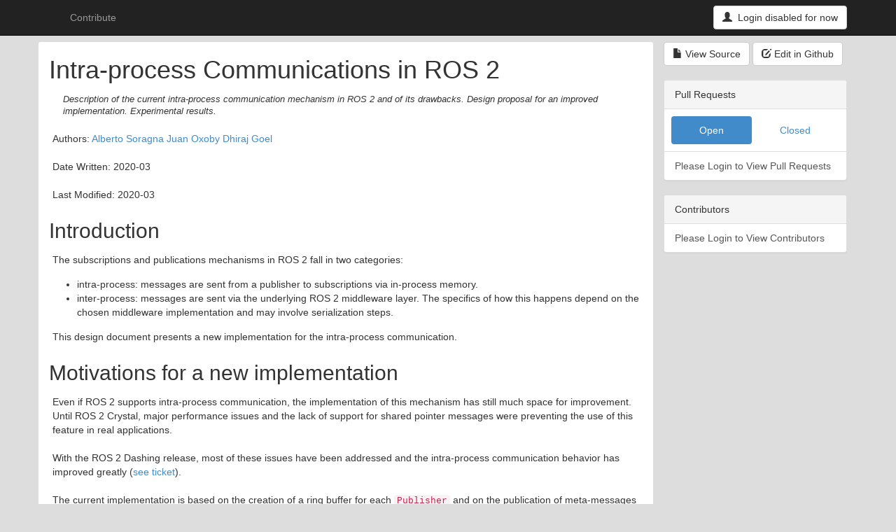

--- FILE ---
content_type: text/html; charset=utf-8
request_url: https://design.ros2.org/articles/intraprocess_communications.html
body_size: 14191
content:
<!DOCTYPE html>
<html lang="en">
  <head>
    <meta charset="utf-8">
    <meta http-equiv="X-UA-Compatible" content="IE=edge">
    <meta name="viewport" content="width=device-width, initial-scale=1.0">
    <meta name="description" content="Distilled design documents related to the ROS 2 effort">

    <title>Intra-process Communications in ROS 2</title>

    <link rel="icon" type="image/png" href="/favicon.png" />

    <link href="/css/bootstrap.css" rel="stylesheet">
    <link href="/css/ros2-design.css" rel="stylesheet">

    <!-- HTML5 shim and Respond.js IE8 support of HTML5 elements and media queries -->
    <!--[if lt IE 9]>
      <script src="https://oss.maxcdn.com/libs/html5shiv/3.7.0/html5shiv.js"></script>
      <script src="https://oss.maxcdn.com/libs/respond.js/1.3.0/respond.min.js"></script>
    <![endif]-->
    <!-- Google Analytics -->
    <script>
    (function(i,s,o,g,r,a,m){i['GoogleAnalyticsObject']=r;i[r]=i[r]||function(){
    (i[r].q=i[r].q||[]).push(arguments)},i[r].l=1*new Date();a=s.createElement(o),
    m=s.getElementsByTagName(o)[0];a.async=1;a.src=g;m.parentNode.insertBefore(a,m)
    })(window,document,'script','//www.google-analytics.com/analytics.js','ga');

    ga('create', 'UA-17821189-13', 'auto');
    ga('send', 'pageview');

    </script>
  </head>

  <body>

  <p style="display: none;" class="github_file">articles/intraprocess_communication.md</p>

    <div class="navbar navbar-inverse navbar-fixed-top" role="navigation">
      <div class="container">
        <div class="navbar-header">
          <button type="button" class="navbar-toggle" data-toggle="collapse" data-target=".navbar-collapse">
            <span class="sr-only">Toggle navigation</span>
            <span class="icon-bar"></span>
            <span class="icon-bar"></span>
            <span class="icon-bar"></span>
          </button>
          <a class="navbar-brand" href="/"></a>
        </div>
        <div class="collapse navbar-collapse">
          <ul class="nav navbar-nav">
            <li>
              <a href="/contribute.html">Contribute</a>
            </li>
          </ul>
          <ul class="nav navbar-nav navbar-right">
            <!-- Login is disabled until login mechanism is updated since GitHub deprecated the access_token method: -->
            <!--   https://developer.github.com/changes/2019-11-05-deprecated-passwords-and-authorizations-api/#authenticating-using-query-parameters -->
            <!--
            <a href="https://github.com/login/oauth/authorize?client_id=efa6dd8eae9106381720&amp;scope=read:org"
               class="login-btn btn btn-default navbar-btn">
              <span class="glyphicon glyphicon-user"></span> &nbsp;Login with Github
            </a>
            -->
            <a href="" class="login-btn btn btn-default navbar-btn">
              <span class="glyphicon glyphicon-user"></span> &nbsp;Login disabled for now
            </a>
          </ul>
        </div><!--/.nav-collapse -->
      </div>
    </div>

    <div class="container">


<div class="row">
  <div class="content-container col-md-9">
    
<h1 id="intra-process-communications-in-ros-2">Intra-process Communications in ROS 2</h1>

<div class="abstract">
  <p>Description of the current intra-process communication mechanism in ROS 2 and of its drawbacks. Design proposal for an improved implementation. Experimental results.</p>
</div>

<p>Authors: <a href="https://github.com/alsora">Alberto Soragna</a> <a href="https://github.com/joxoby">Juan Oxoby</a> <a href="https://github.com/dgoel">Dhiraj Goel</a></p>

<p>Date Written: 2020-03</p>

<p>Last Modified: 2020-03</p>

<h2 id="introduction">Introduction</h2>

<p>The subscriptions and publications mechanisms in ROS 2 fall in two categories:</p>

<ul>
  <li>intra-process: messages are sent from a publisher to subscriptions via in-process memory.</li>
  <li>inter-process: messages are sent via the underlying ROS 2 middleware layer.
The specifics of how this happens depend on the chosen middleware implementation and may involve serialization steps.</li>
</ul>

<p>This design document presents a new implementation for the intra-process communication.</p>

<h2 id="motivations-for-a-new-implementation">Motivations for a new implementation</h2>

<p>Even if ROS 2 supports intra-process communication, the implementation of this mechanism has still much space for improvement.
Until ROS 2 Crystal, major performance issues and the lack of support for shared pointer messages were preventing the use of this feature in real applications.</p>

<p>With the ROS 2 Dashing release, most of these issues have been addressed and the intra-process communication behavior has improved greatly (<a href="https://github.com/ros2/ros2/issues/649">see ticket</a>).</p>

<p>The current implementation is based on the creation of a ring buffer for each <code class="language-plaintext highlighter-rouge">Publisher</code> and on the publication of meta-messages through the middleware layer.
When a <code class="language-plaintext highlighter-rouge">Publisher</code> has to publish intra-process, it will pass the message to the <code class="language-plaintext highlighter-rouge">IntraProcessManager</code>.
Here the message will be stored in the ring buffer associated with the <code class="language-plaintext highlighter-rouge">Publisher</code>.
In order to extract a message from the <code class="language-plaintext highlighter-rouge">IntraProcessManager</code> two pieces of information are needed: the id of the <code class="language-plaintext highlighter-rouge">Publisher</code> (in order to select the correct ring buffer) and the position of the message within its ring buffer.
A meta-message with this information is created and sent through the ROS 2 middleware to all the <code class="language-plaintext highlighter-rouge">Subscription</code>s, which can then retrieve the original message from the <code class="language-plaintext highlighter-rouge">IntraProcessManager</code>.</p>

<p><img src="/img/intraprocess_communication/old_ipc.png" alt="Current IPC Block Diagram" /></p>

<p>Several shortcomings of the current implementation are listed below.</p>

<h3 id="incomplete-quality-of-service-support">Incomplete Quality of Service support</h3>

<p>The current implementation can’t be used when the QoS durability value is set to <code class="language-plaintext highlighter-rouge">Transient Local</code>.</p>

<p>The current implementation does not enforce the depth of the QoS history in a correct way.
The reason is that there is a single ring buffer per <code class="language-plaintext highlighter-rouge">Publisher</code> and its size is equal to the depth of the <code class="language-plaintext highlighter-rouge">Publisher</code>’s history.
A <code class="language-plaintext highlighter-rouge">Publisher</code> stores a message in the ring buffer and then it sends a meta-message to allow a <code class="language-plaintext highlighter-rouge">Subscription</code> to retrieve it.
The <code class="language-plaintext highlighter-rouge">Subscription</code> correctly stores meta-messages up to the number indicated by its depth of the history, but, depending on the frequency at which messages are published and callbacks are triggered, it may happen that a meta-message processed from the <code class="language-plaintext highlighter-rouge">Subscription</code> does not correspond anymore to a valid message in the ring buffer, because it has been already overwritten.
This results in the loss of the message and it is also a difference in behavior between intra and inter-process communication, since, with the latter, the message would have been received.</p>

<p>Moreover, even if the use of meta-messages allows to deleagate the enforcement of other QoS settings to the RMW layer, every time a message is added to the ring buffer the <code class="language-plaintext highlighter-rouge">IntraProcessManager</code> has to compute how many <code class="language-plaintext highlighter-rouge">Subscription</code>s will need it.
This potentially breaks the advantage of having the meta-messages.
For example, the <code class="language-plaintext highlighter-rouge">IntraProcessManager</code> has to take into account that potentially all the known <code class="language-plaintext highlighter-rouge">Subscription</code>s will take the message, regardless of their reliability QoS.
If a <code class="language-plaintext highlighter-rouge">Publisher</code> or a <code class="language-plaintext highlighter-rouge">Subscription</code> are best-effort, they may not receive the meta-message thus preventing the <code class="language-plaintext highlighter-rouge">IntraProcessManager</code> from releasing the memory in the buffer.</p>

<p>More details <a href="https://index.ros.org/doc/ros2/Concepts/About-Quality-of-Service-Settings/">here</a>.</p>

<p><strong>TODO:</strong> take into account also new QoS: Deadline, Liveliness and Lifespan
<a href="https://github.com/ros2/design/pull/212">reference</a>.</p>

<h3 id="dependent-on-the-rmw">Dependent on the RMW</h3>

<p>The current implementation of intra-process communication has to send meta-messages from the <code class="language-plaintext highlighter-rouge">Publisher</code> to the <code class="language-plaintext highlighter-rouge">Subscription</code>s.
This is done using the <code class="language-plaintext highlighter-rouge">rmw_publish</code> function, the implementation of which depends on the chosen middleware.
This results in the performance of a ROS 2 application with intra-process communication enabled being heavily dependent on the chosen RMW implementation.</p>

<p>Given the fact that these meta-messages have only to be received from entities within the same process, there is space for optimizing how they are transmitted by each RMW.
However, at the moment none of the supported RMW is actively tackling this issue.
This results in that the performance of a single process ROS 2 application with intra-process communication enabled are still worst than what you could expect from a non-ROS application sharing memory between its components.</p>

<p>In the following some experimental evidences are quickly presented.</p>

<h4 id="memory-requirement">Memory requirement</h4>

<p>When a <code class="language-plaintext highlighter-rouge">Node</code> creates a <code class="language-plaintext highlighter-rouge">Publisher</code> or a <code class="language-plaintext highlighter-rouge">Subscription</code> to a topic <code class="language-plaintext highlighter-rouge">/MyTopic</code>, it will also create an additional one to the topic <code class="language-plaintext highlighter-rouge">/MyTopic/_intra</code>.
The second topic is the one where meta-messages travel.
Our <a href="https://github.com/irobot-ros/ros2-performance/tree/master/performances/experiments/crystal/pub_sub_memory#adding-more-nodes-x86_64">experimental results</a> show that creating a <code class="language-plaintext highlighter-rouge">Publisher</code> or a <code class="language-plaintext highlighter-rouge">Subscription</code> has a non-negligible memory cost.
This is particularly true for the default RMW implementation, Fast-RTPS, where the memory requirement increases almost expontentially with the number of participants and entities.</p>

<h4 id="latency-and-cpu-utilization">Latency and CPU utilization</h4>

<p>Publishing a meta-message has the same overhead as that of publishing a small inter-process message.</p>

<p>However, comparing the publication/reception of an intra and an inter-process message, the former requires several additional operations: it has to store the message in the ring buffer, monitor the number of <code class="language-plaintext highlighter-rouge">Subscription</code>s, and extract the message.</p>

<p>The result is that from the latency and CPU utilization point of view, it is convenient to use intra-process communication only when the message size is at least 5KB.</p>

<h3 id="problems-when-both-inter-and-intra-process-communication-are-needed">Problems when both inter and intra-process communication are needed</h3>

<p>Currently, ROS 2 does not provide any API for making nodes or <code class="language-plaintext highlighter-rouge">Publisher</code> and <code class="language-plaintext highlighter-rouge">Subscription</code> to ignore each other.
This feature would be useful when both inter and intra-process communication are needed.</p>

<p>The reason is that the current implementation of the ROS 2 middleware will try to deliver inter-process messages also to the nodes within the same process of the <code class="language-plaintext highlighter-rouge">Publisher</code>, even if they should have received an intra-process message.
Note that these messages will be discarded, but they will still cause an overhead.</p>

<p>The DDS specification provides ways for potentially fixing this problem, i.e. with the <code class="language-plaintext highlighter-rouge">ignore_participant</code>, <code class="language-plaintext highlighter-rouge">ignore_publication</code> and <code class="language-plaintext highlighter-rouge">ignore_subscription</code>operations.
Each of these can be used to ignore a remote participant or entity, allowing to behave as that remote participant did not exist.</p>

<p>The current intra-process communication uses meta-messages that are sent through the RMW between nodes in the same process.
This has two consequences: first it does not allow to directly “ignore” participants in the same process, because they still have to communicate in order to send and receive meta-messages, thus requiring a more fine-grained control ignoring specific <code class="language-plaintext highlighter-rouge">Publisher</code>s and <code class="language-plaintext highlighter-rouge">Subscription</code>s.</p>

<p>Moreover, the meta-messages could be delivered also to nodes in different processes if they have intra-process communication enabled.
As before, the messages would be discarded immediately after being received, but they would still affect the performances.
The overhead caused by the additional publication of meta-messages can be potentially reduced by appending to the intra-process topic names a process specific identifier.</p>

<h2 id="proposed-implementation">Proposed implementation</h2>

<h3 id="overview">Overview</h3>

<p>The new proposal for intra-process communication addresses the issues previously mentioned.
It has been designed with performance in mind, so it avoids any communication through the middleware between nodes in the same process.</p>

<p>Consider a simple scenario, consisting of <code class="language-plaintext highlighter-rouge">Publisher</code>s and <code class="language-plaintext highlighter-rouge">Subscription</code>s all in the same process and with the durability QoS set to <code class="language-plaintext highlighter-rouge">volatile</code>.
The proposed implementation creates one buffer per <code class="language-plaintext highlighter-rouge">Subscription</code>.
When a message is published to a topic, its <code class="language-plaintext highlighter-rouge">Publisher</code> pushes the message into the buffer of each of the <code class="language-plaintext highlighter-rouge">Subscription</code>s related to that topic and raises a notification, waking up the executor.
The executor can then pop the message from the buffer and trigger the callback of the <code class="language-plaintext highlighter-rouge">Subscription</code>.</p>

<p><img src="/img/intraprocess_communication/new_ipc.png" alt="Proposed IPC Block Diagram" /></p>

<p>The choice of having independent buffers for each <code class="language-plaintext highlighter-rouge">Subscription</code> leads to the following advantages:</p>

<ul>
  <li>It is easy to support different QoS for each <code class="language-plaintext highlighter-rouge">Subscription</code>, while, at the same time, simplifying the implementation.</li>
  <li>Multiple <code class="language-plaintext highlighter-rouge">Subscription</code>s can extract messages from their own buffer in parallel without blocking each other, thus providing higher throughput.</li>
</ul>

<p>The only drawback is that the system is not reusing as much resources as possible, compared to sharing buffers between entities.
However, from a practical point of view, the memory overhead caused by the proposed implementation with respect to the current one, will always be only a tiny delta compared to the overall memory usage of the application.</p>

<p>There are three possible data-types that can be stored in the buffer:</p>

<ul>
  <li><code class="language-plaintext highlighter-rouge">MessageT</code></li>
  <li><code class="language-plaintext highlighter-rouge">shared_ptr&lt;const MessageT&gt;</code></li>
  <li><code class="language-plaintext highlighter-rouge">unique_ptr&lt;MessageT&gt;</code></li>
</ul>

<p>The choice of the buffer data-type is controlled through an additional field in the <code class="language-plaintext highlighter-rouge">SubscriptionOptions</code>.
The default value for this option is denominated <code class="language-plaintext highlighter-rouge">CallbackDefault</code>, which corresponds to selecting the type between <code class="language-plaintext highlighter-rouge">shared_ptr&lt;constMessageT&gt;</code> and <code class="language-plaintext highlighter-rouge">unique_ptr&lt;MessageT&gt;</code> that better fits with its callback type.
This is deduced looking at the output of <code class="language-plaintext highlighter-rouge">AnySubscriptionCallback::use_take_shared_method()</code>.</p>

<p>If the history QoS is set to <code class="language-plaintext highlighter-rouge">keep all</code>, the buffers are dynamically adjusted in size up to the maximum resource limits specified by the underlying middleware.
On the other hand, if the history QoS is set to <code class="language-plaintext highlighter-rouge">keep last</code>, the buffers have a size equal to the depth of the history and they act as ring buffers (overwriting the oldest data when trying to push while its full).</p>

<p>Note that in case of publishers with <code class="language-plaintext highlighter-rouge">keep all</code> and <code class="language-plaintext highlighter-rouge">reliable</code> communication, the behavior can be different from the one of inter-process communication.
In the inter-process case, the middlewares use buffers in both publisher and subscription.
If the subscription queue is full, the publisher one would start to fill and then finally the publish call would block when that queue is full.
Since the intra-process communication uses a single queue on the subscription, this behavior can’t be exactly emulated.</p>

<p>Buffers are not only used in <code class="language-plaintext highlighter-rouge">Subscription</code>s but also in each <code class="language-plaintext highlighter-rouge">Publisher</code> with a durability QoS of type <code class="language-plaintext highlighter-rouge">transient local</code>.
The data-type stored in the <code class="language-plaintext highlighter-rouge">Publisher</code> buffer is always <code class="language-plaintext highlighter-rouge">shared_ptr&lt;const MessageT&gt;</code>.</p>

<p>A new class derived from <code class="language-plaintext highlighter-rouge">rclcpp::Waitable</code> is defined, which is named <code class="language-plaintext highlighter-rouge">SubscriptionIntraProcessWaitable</code>.
An object of this type is created by each <code class="language-plaintext highlighter-rouge">Subscription</code> with intra-process communication enabled and it is used to notify the <code class="language-plaintext highlighter-rouge">Subscription</code> that a new message has been pushed into its ring buffer and that it needs to be processed.</p>

<p>The <code class="language-plaintext highlighter-rouge">IntraProcessManager</code> class stores information about each <code class="language-plaintext highlighter-rouge">Publisher</code> and each <code class="language-plaintext highlighter-rouge">Subscription</code>, together with pointers to these structures.
This allows the system to know which entities can communicate with each other and to have access to methods for pushing data into the buffers.</p>

<p>The decision whether to publish inter-process, intra-process or both is made every time the <code class="language-plaintext highlighter-rouge">Publisher::publish()</code> method is called.
For example, if the <code class="language-plaintext highlighter-rouge">NodeOptions::use_intra_process_comms_</code> is enabled and all the known <code class="language-plaintext highlighter-rouge">Subscription</code>s are in the same process, then the message is only published intra-process.
This remains identical to the current implementation.</p>

<h3 id="creating-a-publisher">Creating a publisher</h3>

<ol>
  <li>User calls <code class="language-plaintext highlighter-rouge">Node::create_publisher&lt;MessageT&gt;(...)</code>.</li>
  <li>This boils down to <code class="language-plaintext highlighter-rouge">NodeTopics::create_publisher(...)</code>, where a <code class="language-plaintext highlighter-rouge">Publisher</code> is created through the factory.</li>
  <li>Here, if intra-process communication is enabled, eventual intra-process related variables are initialized through the <code class="language-plaintext highlighter-rouge">Publisher::SetupIntraProcess(...)</code> method.</li>
  <li>Then the <code class="language-plaintext highlighter-rouge">IntraProcessManager</code> is notified about the existence of the new <code class="language-plaintext highlighter-rouge">Publisher</code> through the method <code class="language-plaintext highlighter-rouge">IntraProcessManager::add_publisher(PublisherBase::SharedPtr publisher, PublisherOptions options)</code>.</li>
  <li><code class="language-plaintext highlighter-rouge">IntraProcessManager::add_publisher(...)</code> stores the <code class="language-plaintext highlighter-rouge">Publisher</code> information in an internal structure of type <code class="language-plaintext highlighter-rouge">PublisherInfo</code>.
The structure contains information about the <code class="language-plaintext highlighter-rouge">Publisher</code>, such as its QoS and its topic name, and a weak pointer for the <code class="language-plaintext highlighter-rouge">Publisher</code> object.
An <code class="language-plaintext highlighter-rouge">uint64_t pub_id</code> unique within the <code class="language-plaintext highlighter-rouge">rclcpp::Context</code> is assigned to the <code class="language-plaintext highlighter-rouge">Publisher</code>.
The <code class="language-plaintext highlighter-rouge">IntraProcessManager</code> contains a <code class="language-plaintext highlighter-rouge">std::map&lt;uint64_t, PublisherInfo&gt;</code> object where it is possible to retrieve the <code class="language-plaintext highlighter-rouge">PublisherInfo</code> of a specific <code class="language-plaintext highlighter-rouge">Publisher</code> given its id.
The function returns the <code class="language-plaintext highlighter-rouge">pub_id</code>, that is stored within the <code class="language-plaintext highlighter-rouge">Publisher</code>.</li>
</ol>

<p>If the <code class="language-plaintext highlighter-rouge">Publisher</code> QoS is set to <code class="language-plaintext highlighter-rouge">transient local</code>, then the <code class="language-plaintext highlighter-rouge">Publisher::SetupIntraProcess(...)</code> method will also create a ring buffer of the size specified by the depth from the QoS.</p>

<h3 id="creating-a-subscription">Creating a subscription</h3>

<ol>
  <li>User calls <code class="language-plaintext highlighter-rouge">Node::create_subscription&lt;MessageT&gt;(...)</code>.</li>
  <li>This boils down to <code class="language-plaintext highlighter-rouge">NodeTopics::create_subscription(...)</code>, where a <code class="language-plaintext highlighter-rouge">Subscription</code> is created through the factory.</li>
  <li>Here, if intra-process communication is enabled, intra-process related variables are initialized through the <code class="language-plaintext highlighter-rouge">Subscription::SetupIntraProcess(...)</code> method.
The most relevant ones being the ring buffer and the waitable object.</li>
  <li>Then the <code class="language-plaintext highlighter-rouge">IntraProcessManager</code> is notified about the existence of the new <code class="language-plaintext highlighter-rouge">Subscription</code> through the method <code class="language-plaintext highlighter-rouge">IntraProcessManager::add_subscription(SubscriptionBase::SharedPtr subscription, SubscriptionOptions options)</code>.</li>
  <li><code class="language-plaintext highlighter-rouge">IntraProcessManager::add_subscription(...)</code> stores the <code class="language-plaintext highlighter-rouge">Subscription</code> information in an internal structure of type <code class="language-plaintext highlighter-rouge">SubscriptionInfo</code>.
The structure contains information about the <code class="language-plaintext highlighter-rouge">Subscription</code>, such as its QoS, its topic name and the type of its callback, and a weak pointer for the <code class="language-plaintext highlighter-rouge">Subscription</code> object.
An <code class="language-plaintext highlighter-rouge">uint64_t sub_id</code> unique within the <code class="language-plaintext highlighter-rouge">rclcpp::Context</code> is assigned to the <code class="language-plaintext highlighter-rouge">Subscription</code>.
The <code class="language-plaintext highlighter-rouge">IntraProcessManager</code> contains a <code class="language-plaintext highlighter-rouge">std::map&lt;uint64_t, SubscriptionInfo&gt;</code> object where it is possible to retrieve the <code class="language-plaintext highlighter-rouge">SubscriptionInfo</code> of a specific <code class="language-plaintext highlighter-rouge">Subscription</code> given its id.
There is also an additional structure <code class="language-plaintext highlighter-rouge">std::map&lt;uint64_t, std::pair&lt;std::set&lt;uint64_t&gt;, std::set&lt;uint64_t&gt;&gt;&gt;</code>.
The key of the map is the unique id of a <code class="language-plaintext highlighter-rouge">Publisher</code> and the value is a pair of sets of ids.
These sets contain the ids of the <code class="language-plaintext highlighter-rouge">Subscription</code>s that can communicate with the <code class="language-plaintext highlighter-rouge">Publisher</code>.
We have two different sets because we want to differentiate the <code class="language-plaintext highlighter-rouge">Subscription</code>s depending on whether they request ownership of the received messages or not (note that this decision is done looking at their buffer, since the <code class="language-plaintext highlighter-rouge">Publisher</code> does not have to interact with the <code class="language-plaintext highlighter-rouge">Subscription</code> callback).</li>
  <li>The <code class="language-plaintext highlighter-rouge">SubscriptionIntraProcessWaitable</code> object is added to the list of Waitable interfaces of the node through <code class="language-plaintext highlighter-rouge">node_interfaces::NodeWaitablesInterface::add_waitable(...)</code>.
It is added to the same callback group used for the standard inter-process communication of that topic.</li>
</ol>

<h3 id="publishing-only-intra-process">Publishing only intra-process</h3>

<h4 id="publishing-unique_ptr">Publishing unique_ptr</h4>

<ol>
  <li>User calls <code class="language-plaintext highlighter-rouge">Publisher::publish(std::unique_ptr&lt;MessageT&gt; msg)</code>.</li>
  <li><code class="language-plaintext highlighter-rouge">Publisher::publish(std::unique_ptr&lt;MessageT&gt; msg)</code> calls <code class="language-plaintext highlighter-rouge">IntraProcessManager::do_intra_process_publish(uint64_t pub_id, std::unique_ptr&lt;MessageT&gt; msg)</code>.</li>
  <li><code class="language-plaintext highlighter-rouge">IntraProcessManager::do_intra_process_publish(...)</code> uses the <code class="language-plaintext highlighter-rouge">uint64_t pub_id</code> to call <code class="language-plaintext highlighter-rouge">IntraProcessManager::get_subscription_ids_for_pub(uint64_t pub_id)</code>.
This returns the ids corresponding to <code class="language-plaintext highlighter-rouge">Subscription</code>s that have a QoS compatible for receiving the message.
These ids are divided into two sublists, according to the data-type that is stored in the buffer of each <code class="language-plaintext highlighter-rouge">Susbscription</code>: requesting ownership (<code class="language-plaintext highlighter-rouge">unique_ptr&lt;MessageT&gt;</code>) or accepting shared (<code class="language-plaintext highlighter-rouge">shared_ptr&lt;MessageT&gt;</code>, but also <code class="language-plaintext highlighter-rouge">MessageT</code> since it will copy data in any case).</li>
  <li>The message is “added” to the ring buffer of all the items in the lists.
The <code class="language-plaintext highlighter-rouge">rcl_guard_condition_t</code> member of <code class="language-plaintext highlighter-rouge">SubscriptionIntraProcessWaitable</code> of each <code class="language-plaintext highlighter-rouge">Subscription</code> is triggered (this wakes up <code class="language-plaintext highlighter-rouge">rclcpp::spin</code>).</li>
</ol>

<p>The way in which the <code class="language-plaintext highlighter-rouge">std::unique_ptr&lt;MessageT&gt;</code> message is “added” to a buffer, depends on the type of the buffer.</p>

<ul>
  <li><code class="language-plaintext highlighter-rouge">BufferT = unique_ptr&lt;MessageT&gt;</code> The buffer receives a copy of <code class="language-plaintext highlighter-rouge">MessageT</code> and has ownership on it; for the last buffer, a copy is not necessary as ownership can be transferred.</li>
  <li><code class="language-plaintext highlighter-rouge">BufferT = shared_ptr&lt;const MessageT&gt;</code> Every buffer receives a shared pointer of the same <code class="language-plaintext highlighter-rouge">MessageT</code>; no copies are required.</li>
  <li><code class="language-plaintext highlighter-rouge">BufferT = MessageT</code> A copy of the message is added to every buffer.</li>
</ul>

<p><img src="/img/intraprocess_communication/intra_process_only.png" alt="Sequence UML diagram" /></p>

<h4 id="publishing-other-message-types">Publishing other message types</h4>

<p>The <code class="language-plaintext highlighter-rouge">Publisher::publish(...)</code> method is overloaded to support different message types:</p>

<ul>
  <li><code class="language-plaintext highlighter-rouge">unique_ptr&lt;MessageT&gt;</code></li>
  <li><code class="language-plaintext highlighter-rouge">MessageT &amp;</code></li>
  <li><code class="language-plaintext highlighter-rouge">MessageT*</code></li>
  <li><code class="language-plaintext highlighter-rouge">const shared_ptr&lt;const MessageT&gt;</code></li>
</ul>

<p>The last two of them are actually deprecated since ROS 2 Dashing.
All these methods are unchanged with respect to the current implementation: they end up creating a <code class="language-plaintext highlighter-rouge">unique_ptr</code> and calling the <code class="language-plaintext highlighter-rouge">Publisher::publish(std::unique_ptr&lt;MessageT&gt; msg)</code> described above.</p>

<h3 id="receiving-intra-process-messages">Receiving intra-process messages</h3>

<p>As previously described, whenever messages are added to the ring buffer of a <code class="language-plaintext highlighter-rouge">Subscription</code>, a condition variable specific to the <code class="language-plaintext highlighter-rouge">Subscription</code> is triggered.
This condition variable has been added to the <code class="language-plaintext highlighter-rouge">Node</code> waitset so it is being monitored by the <code class="language-plaintext highlighter-rouge">rclcpp::spin</code>.</p>

<p>Remember that the <code class="language-plaintext highlighter-rouge">SubscriptionIntraProcessWaitable</code> object has access to the ring buffer and to the callback function pointer of its related <code class="language-plaintext highlighter-rouge">Subscription</code>.</p>

<ol>
  <li>The guard condition linked with the <code class="language-plaintext highlighter-rouge">SubscriptionIntraProcessWaitable</code> object awakes <code class="language-plaintext highlighter-rouge">rclcpp::spin</code>.</li>
  <li>The <code class="language-plaintext highlighter-rouge">SubscriptionIntraProcessWaitable::is_ready()</code> condition is checked.
This has to ensure that the ring buffer is not empty.</li>
  <li>The <code class="language-plaintext highlighter-rouge">SubscriptionIntraProcessWaitable::execute()</code> function is triggered.
Here the first message is extracted from the buffer and then the <code class="language-plaintext highlighter-rouge">SubscriptionIntraProcessWaitable</code> calls the <code class="language-plaintext highlighter-rouge">AnySubscriptionCallback::dispatch_intra_process(...)</code> method.
There are different implementations for this method, depending on the data-type stored in the buffer.</li>
  <li>The <code class="language-plaintext highlighter-rouge">AnySubscriptionCallback::dispatch_intra_process(...)</code> method triggers the associated callback.
Note that in this step, if the type of the buffer is a smart pointer one, no message copies occurr, as ownership has been already taken into account when pushing a message into the queue.</li>
</ol>

<h3 id="publishing-intra-and-inter-process">Publishing intra and inter-process</h3>

<ol>
  <li>User calls <code class="language-plaintext highlighter-rouge">Publisher::publish(std::unique_ptr&lt;MessageT&gt; msg)</code>.</li>
  <li>The message is moved into a shared pointer <code class="language-plaintext highlighter-rouge">std::shared_ptr&lt;MessageT&gt; shared_msg = std::move(msg)</code>.</li>
  <li><code class="language-plaintext highlighter-rouge">Publisher::publish(std::unique_ptr&lt;MessageT&gt; msg)</code> calls <code class="language-plaintext highlighter-rouge">IntraProcessManager::do_intra_process_publish(uint64_t pub_id, std::shared_ptr&lt;MessageT&gt; shared_msg)</code>.</li>
</ol>

<p>The following steps are identical to steps 3, 4, and 5 applied when publishing only intra-process.</p>

<ol>
  <li><code class="language-plaintext highlighter-rouge">IntraProcessManager::do_intra_process_publish(...)</code> uses the <code class="language-plaintext highlighter-rouge">uint64_t pub_id</code> to call <code class="language-plaintext highlighter-rouge">IntraProcessManager::get_subscription_ids_for_pub(uint64_t pub_id)</code>.
Then it calls <code class="language-plaintext highlighter-rouge">IntraProcessManager::find_matching_subscriptions(PublisherInfo pub_info)</code>.
This returns the ids corresponding to <code class="language-plaintext highlighter-rouge">Subscription</code>s that have a QoS compatible for receiving the message.
These ids are divided into two sublists, according to the data-type that is stored in the buffer of each <code class="language-plaintext highlighter-rouge">Susbscription</code>: requesting ownership (<code class="language-plaintext highlighter-rouge">unique_ptr&lt;MessageT&gt;</code>) or accepting shared (<code class="language-plaintext highlighter-rouge">shared_ptr&lt;MessageT&gt;</code>, but also <code class="language-plaintext highlighter-rouge">MessageT</code> since it will copy data in any case).</li>
  <li>The message is “added” to the ring buffer of all the items in the list.
The <code class="language-plaintext highlighter-rouge">rcl_guard_condition_t</code> member of <code class="language-plaintext highlighter-rouge">SubscriptionIntraProcessWaitable</code> of each <code class="language-plaintext highlighter-rouge">Subscription</code> is triggered (this wakes up <code class="language-plaintext highlighter-rouge">rclcpp::spin</code>).</li>
</ol>

<p>After the intra-process publication, the inter-process one takes place.</p>

<ol>
  <li><code class="language-plaintext highlighter-rouge">Publisher::publish(std::unique_ptr&lt;MessageT&gt; msg)</code> calls <code class="language-plaintext highlighter-rouge">Publisher::do_inter_process_publish(const MessageT &amp; inter_process_msg)</code>, where <code class="language-plaintext highlighter-rouge">MessageT inter_process_msg = *shared_msg</code>.</li>
</ol>

<p>The difference from the previous case is that here a <code class="language-plaintext highlighter-rouge">std::shared_ptr&lt;const MessageT&gt;</code> is being “added” to the buffers.
Note that this <code class="language-plaintext highlighter-rouge">std::shared_ptr</code> has been just created from a <code class="language-plaintext highlighter-rouge">std::unique_ptr</code> and it is only used by the <code class="language-plaintext highlighter-rouge">IntraProcessManager</code> and by the RMW, while the user application has no access to it.</p>

<ul>
  <li><code class="language-plaintext highlighter-rouge">BufferT = unique_ptr&lt;MessageT&gt;</code> The buffer receives a copy of <code class="language-plaintext highlighter-rouge">MessageT</code> and has ownership on it.</li>
  <li><code class="language-plaintext highlighter-rouge">BufferT = shared_ptr&lt;const MessageT&gt;</code> Every buffer receives a shared pointer of the same <code class="language-plaintext highlighter-rouge">MessageT</code>, so no copies are required.</li>
  <li><code class="language-plaintext highlighter-rouge">BufferT = MessageT</code> A copy of the message is added to every buffer.</li>
</ul>

<p>The difference with publishing a unique_ptr is that here it is not possible to save a copy.
If you move the ownership of the published message to one of the <code class="language-plaintext highlighter-rouge">Subscription</code> (so potentially saving a copy as done in the previous case), you will need to create a new copy of the message for inter-process publication.</p>

<p><img src="/img/intraprocess_communication/intra_inter_process.png" alt="Sequence UML diagram" /></p>

<h3 id="qos-features">QoS features</h3>

<p>The proposed implementation can handle all the different QoS.</p>

<ul>
  <li>If the history is set to <code class="language-plaintext highlighter-rouge">keep_last</code>, then the depth of the history corresponds to the size of the ring buffer.
 On the other hand, if the history is set to <code class="language-plaintext highlighter-rouge">keep_all</code>, the buffer becomes a standard FIFO queue with an unbounded size.</li>
  <li>The reliability is only checked by the <code class="language-plaintext highlighter-rouge">IntraProcessManager</code> in order to understand if a <code class="language-plaintext highlighter-rouge">Publisher</code> and a <code class="language-plaintext highlighter-rouge">Subscription</code> are compatible.
 The use of buffers ensures that all the messages are delivered without the need to resend them.
 Thus, both options, <code class="language-plaintext highlighter-rouge">reliable</code> and <code class="language-plaintext highlighter-rouge">best-effort</code>, are satisfied.</li>
  <li>The durability QoS is used to understand if a <code class="language-plaintext highlighter-rouge">Publisher</code> and a <code class="language-plaintext highlighter-rouge">Subscription</code> are compatible.
 How this QoS is handled is described in details in the following paragraph.</li>
</ul>

<h4 id="handling-transient-local">Handling Transient Local</h4>

<p>If the <code class="language-plaintext highlighter-rouge">Publisher</code> durability is set to <code class="language-plaintext highlighter-rouge">transient_local</code> an additional buffer on the <code class="language-plaintext highlighter-rouge">Publisher</code> side is used to store the sent intra-process messages.</p>

<p>Late-joiner <code class="language-plaintext highlighter-rouge">Subscription</code>s will have to extract messages from this buffer once they are added to the <code class="language-plaintext highlighter-rouge">IntraProcessManager</code>.
In this case the <code class="language-plaintext highlighter-rouge">IntraProcessManager</code> has to check if the recently created <code class="language-plaintext highlighter-rouge">Subscription</code> is a late-joiner, and, if it is, it has to retrieve messages from the <code class="language-plaintext highlighter-rouge">Transient Local</code> <code class="language-plaintext highlighter-rouge">Publisher</code>s.</p>

<ol>
  <li>Call <code class="language-plaintext highlighter-rouge">IntraProcessManager::find_matching_publishers(SubscriptionInfo sub_info)</code> that returns a list of stored <code class="language-plaintext highlighter-rouge">PublisherInfo</code> that have a QoS compatible for sending messages to this new <code class="language-plaintext highlighter-rouge">Subscription</code>.
These will be all <code class="language-plaintext highlighter-rouge">Transient Local</code> <code class="language-plaintext highlighter-rouge">Publisher</code>s, so they have a ring buffer.</li>
  <li>Copy messages from all the ring buffers found into the ring buffer of the new <code class="language-plaintext highlighter-rouge">Subscription</code>.
<strong>TODO:</strong> are there any constraints on the order in which old messages have to be retrieved? (i.e. 1 publisher at the time; all the firsts of each publisher, then all the seconds …).</li>
  <li>If at least 1 message was present, trigger the <code class="language-plaintext highlighter-rouge">rcl_guard_condition_t</code> member of the <code class="language-plaintext highlighter-rouge">SubscriptionIntraProcessWaitable</code> associated with the new <code class="language-plaintext highlighter-rouge">Subscription</code>.</li>
</ol>

<p>However, this is not enough as it does not allow to handle the scenario in which a <code class="language-plaintext highlighter-rouge">transient local</code> <code class="language-plaintext highlighter-rouge">Publisher</code> has only intra-process <code class="language-plaintext highlighter-rouge">Subscription</code>s when it is created, but, eventually, a <code class="language-plaintext highlighter-rouge">transient local</code> <code class="language-plaintext highlighter-rouge">Subscription</code> in a different process joins.
Initially, published messages are not passed to the middleware, since all the <code class="language-plaintext highlighter-rouge">Subscription</code>s are in the same process.
This means that the middleware is not able to store old messages for eventual late-joiners.</p>

<p>The solution to this issue consists in always publishing both intra and inter-process when a <code class="language-plaintext highlighter-rouge">Publisher</code> has <code class="language-plaintext highlighter-rouge">transient local</code> durability.
For this reason, when <code class="language-plaintext highlighter-rouge">transient local</code> is enabled, the <code class="language-plaintext highlighter-rouge">do_intra_process_publish(...)</code> function will always process a shared pointer.
This allows us to add the logic for storing the published messages into the buffers only in one of the two <code class="language-plaintext highlighter-rouge">do_intra_process_publish(...)</code> cases and also it allows to use buffers that have only to store shared pointers.</p>

<h3 id="number-of-message-copies">Number of message copies</h3>

<p>In the previous sections, it has been briefly described how a message can be added to a buffer, i.e. if it is necessary to copy it or not.</p>

<p>Here some details about how this proposal adresses some more complex cases.</p>

<p>As previously stated, regardless of the data-type published by the user, the flow always goes towards <code class="language-plaintext highlighter-rouge">Publisher::publish(std::unique_ptr&lt;MessageT&gt; msg)</code>.</p>

<p>The <code class="language-plaintext highlighter-rouge">std::unique_ptr&lt;MessageT&gt; msg</code> is passed to the <code class="language-plaintext highlighter-rouge">IntraProcessManger</code> that decides how to add this message to the buffers.
The decision is taken looking at the number and the type, i.e. if they want ownership on messages or not, of the <code class="language-plaintext highlighter-rouge">Subscription</code>s.</p>

<p>If all the <code class="language-plaintext highlighter-rouge">Subscription</code>s want ownership of the message, then a total of <code class="language-plaintext highlighter-rouge">N-1</code> copies of the message are required, where <code class="language-plaintext highlighter-rouge">N</code> is the number of <code class="language-plaintext highlighter-rouge">Subscription</code>s.
The last one will receive ownership of the published message, thus saving a copy.</p>

<p>If none of the <code class="language-plaintext highlighter-rouge">Subscription</code>s want ownership of the message, <code class="language-plaintext highlighter-rouge">0</code> copies are required.
It is possible to convert the message into a <code class="language-plaintext highlighter-rouge">std::shared_ptr&lt;MessageT&gt; msg</code> and to add it to every buffer.</p>

<p>If there is 1 <code class="language-plaintext highlighter-rouge">Subscription</code> that does not want ownership while the others want it, the situation is equivalent to the case of everyone requesting ownership:<code class="language-plaintext highlighter-rouge">N-1</code> copies of the message are required.
As before the last <code class="language-plaintext highlighter-rouge">Subscription</code> will receive ownership.</p>

<p>If there is more than 1 <code class="language-plaintext highlighter-rouge">Subscription</code> that do not want ownership while the others want it, a total of <code class="language-plaintext highlighter-rouge">M</code> copies of the message are required, where <code class="language-plaintext highlighter-rouge">M</code> is the number of <code class="language-plaintext highlighter-rouge">Subscription</code>s that want ownership.
<code class="language-plaintext highlighter-rouge">1</code> copy will be shared among all the <code class="language-plaintext highlighter-rouge">Subscription</code>s that do not want ownership, while <code class="language-plaintext highlighter-rouge">M-1</code> copies are for the others.</p>

<p>As in the current implementation, if both inter and intra-process communication are needed, the <code class="language-plaintext highlighter-rouge">std::unique_ptr&lt;MessageT&gt; msg</code> will be converted into a <code class="language-plaintext highlighter-rouge">std::shared_ptr&lt;MessageT&gt; msg</code> and passed respectively to the <code class="language-plaintext highlighter-rouge">do_intra_process_publish</code> and <code class="language-plaintext highlighter-rouge">do_inter_process_publish</code> functions.</p>

<p>A copy of the message will be given to all the <code class="language-plaintext highlighter-rouge">Subscription</code>s requesting ownership, while the others can copy the published shared pointer.</p>

<p>The following tables show a recap of when the proposed implementation has to create a new copy of a message.
The notation <code class="language-plaintext highlighter-rouge">@</code> indicates a memory address where the message is stored, different memory addresses correspond to different copies of the message.</p>

<h4 id="publishing-uniqueptr">Publishing UniquePtr</h4>

<table>
  <thead>
    <tr>
      <th>publish&lt;T&gt;</th>
      <th>BufferT</th>
      <th>Results</th>
    </tr>
  </thead>
  <tbody>
    <tr>
      <td>unique_ptr&lt;MsgT&gt; @1</td>
      <td>unique_ptr&lt;MsgT&gt;</td>
      <td>@1</td>
    </tr>
    <tr>
      <td>unique_ptr&lt;MsgT&gt; @1</td>
      <td>unique_ptr&lt;MsgT&gt; <br /> unique_ptr&lt;MsgT&gt;</td>
      <td>@1 <br /> @2</td>
    </tr>
    <tr>
      <td>unique_ptr&lt;MsgT&gt; @1</td>
      <td>shared_ptr&lt;MsgT&gt;</td>
      <td>@1</td>
    </tr>
    <tr>
      <td>unique_ptr&lt;MsgT&gt; @1</td>
      <td>shared_ptr&lt;MsgT&gt; <br /> shared_ptr&lt;MsgT&gt;</td>
      <td>@1 <br /> @1</td>
    </tr>
    <tr>
      <td>unique_ptr&lt;MsgT&gt; @1</td>
      <td>unique_ptr&lt;MsgT&gt; <br /> shared_ptr&lt;MsgT&gt;</td>
      <td>@1 <br /> @2</td>
    </tr>
    <tr>
      <td>unique_ptr&lt;MsgT&gt; @1</td>
      <td>unique_ptr&lt;MsgT&gt; <br /> shared_ptr&lt;MsgT&gt;   <br /> shared_ptr&lt;MsgT&gt;</td>
      <td>@1 <br /> @2 <br /> @2</td>
    </tr>
    <tr>
      <td>unique_ptr&lt;MsgT&gt; @1</td>
      <td>unique_ptr&lt;MsgT&gt; <br /> unique_ptr&lt;MsgT&gt; <br /> shared_ptr&lt;MsgT&gt;   <br /> shared_ptr&lt;MsgT&gt;</td>
      <td>@1 <br /> @2 <br /> @3 <br /> @3</td>
    </tr>
  </tbody>
</table>

<h4 id="publishing-sharedptr">Publishing SharedPtr</h4>

<table>
  <thead>
    <tr>
      <th>publish&lt;T&gt;</th>
      <th>BufferT</th>
      <th>Results</th>
    </tr>
  </thead>
  <tbody>
    <tr>
      <td>shared_ptr&lt;MsgT&gt; @1</td>
      <td>unique_ptr&lt;MsgT&gt;</td>
      <td>@2</td>
    </tr>
    <tr>
      <td>shared_ptr&lt;MsgT&gt; @1</td>
      <td>unique_ptr&lt;MsgT&gt; <br /> unique_ptr&lt;MsgT&gt;</td>
      <td>@2 <br /> @3</td>
    </tr>
    <tr>
      <td>shared_ptr&lt;MsgT&gt; @1</td>
      <td>shared_ptr&lt;MsgT&gt;</td>
      <td>@1</td>
    </tr>
    <tr>
      <td>shared_ptr&lt;MsgT&gt; @1</td>
      <td>shared_ptr&lt;MsgT&gt; <br /> shared_ptr&lt;MsgT&gt;</td>
      <td>@1 <br /> @1</td>
    </tr>
    <tr>
      <td>shared_ptr&lt;MsgT&gt; @1</td>
      <td>unique_ptr&lt;MsgT&gt; <br /> shared_ptr&lt;MsgT&gt;</td>
      <td>@2 <br /> @1</td>
    </tr>
    <tr>
      <td>shared_ptr&lt;MsgT&gt; @1</td>
      <td>unique_ptr&lt;MsgT&gt; <br /> shared_ptr&lt;MsgT&gt;   <br /> shared_ptr&lt;MsgT&gt;</td>
      <td>@2 <br /> @1 <br /> @1</td>
    </tr>
    <tr>
      <td>shared_ptr&lt;MsgT&gt; @1</td>
      <td>unique_ptr&lt;MsgT&gt; <br /> unique_ptr&lt;MsgT&gt; <br /> shared_ptr&lt;MsgT&gt;   <br /> shared_ptr&lt;MsgT&gt;</td>
      <td>@2 <br /> @3 <br /> @1 <br /> @1</td>
    </tr>
  </tbody>
</table>

<p>The possibility of setting the data-type stored in each buffer becomes helpful when dealing with more particular scenarios.</p>

<p>Considering a scenario with N <code class="language-plaintext highlighter-rouge">Subscription</code>s all taking a unique pointer.
If the <code class="language-plaintext highlighter-rouge">Subscription</code>s don’t actually take the message (e.g. they are busy and the message is being overwritten due to QoS settings) the default buffer type (<code class="language-plaintext highlighter-rouge">unique_ptr</code> since the callbacks require ownership) would result in the copy taking place anyway.
By setting the buffer type to <code class="language-plaintext highlighter-rouge">shared_ptr</code>, no copies are needed when the <code class="language-plaintext highlighter-rouge">Publisher</code> pushes messages into the buffers.
Eventually, the <code class="language-plaintext highlighter-rouge">Subscription</code>s will copy the data only when they are ready to process it.</p>

<p>On the other hand, if the published data are very small, it can be advantageous to do not use C++ smart pointers, but to directly store the data into the buffers.</p>

<p>In all this situations, the number of copies is always smaller or equal than the one required for the current intra-process implementation.</p>

<p>However, there is a particular scenario where having multiple buffers makes much more difficult saving a copy.
There are two <code class="language-plaintext highlighter-rouge">Subscription</code>s, one taking a shared pointer and the other taking a unique pointer.
With a more centralized system, if the first <code class="language-plaintext highlighter-rouge">Subscription</code> requests its shared pointer and then releases it before the second <code class="language-plaintext highlighter-rouge">Subscription</code> takes the message, it is potentially possible to optimize the system to manage this situation without requiring any copy.
On the other hand, the proposed implementation will immediately create one copy of the message for the <code class="language-plaintext highlighter-rouge">Subscription</code> requiring ownership.
Even in case of using a <code class="language-plaintext highlighter-rouge">shared_ptr</code> buffer as previously described, it becomes more difficult to ensure that the other <code class="language-plaintext highlighter-rouge">Subscription</code> is not using the pointer anymore.</p>

<h4 id="where-are-these-copies-performed">Where are these copies performed?</h4>

<p>The <code class="language-plaintext highlighter-rouge">IntraProcessManger::do_intra_process_publish(...)</code> function knows whether the intra-process buffer of each <code class="language-plaintext highlighter-rouge">Subscription</code> requires ownership or not.
For this reason it can perform the minimum number of copies required by looking at the total number of <code class="language-plaintext highlighter-rouge">Subscription</code>s and their types.
The buffer does not perform any copy when receiving a message, but directly stores it.</p>

<p>When extracting a message from the buffer, the <code class="language-plaintext highlighter-rouge">Subscription</code> can require any particular data-type.
The intra-process buffer will perform a copy of the message whenever necessary, for example in the previously described cases where the data-type stored in the buffer is different from the callback one.</p>

<h2 id="perfomance-evaluation">Perfomance evaluation</h2>

<p>The implementation of the presented new intra-process communication mechanism is hosted on <a href="https://github.com/alsora/rclcpp/tree/alsora/new_ipc_proposal">GitHub here</a>.</p>

<p>This section contains experimental results obtained comparing the current intra-process communication implementation with an initial implementation of the proposed one.
The tests span multiple ROS 2 applications and use-cases and have been validated on different machines.</p>

<p>All the following experiments have been run using the ROS 2 Dashing and with <code class="language-plaintext highlighter-rouge">-O2</code> optimization enabled.</p>

<div class="language-plaintext highlighter-rouge"><div class="highlight"><pre class="highlight"><code>colcon build --cmake-args  -DCMAKE_CXX_FLAGS="-O2" -DCMAKE_C_FLAGS="-O2"
</code></pre></div></div>

<p>The first test has been carried out using the <code class="language-plaintext highlighter-rouge">intra_process_demo</code> package contained in the <a href="https://github.com/ros2/demos">ROS 2 demos repository</a>.
A first application, called <code class="language-plaintext highlighter-rouge">image_pipeline_all_in_one</code>, is made of 3 nodes, where the fist one publishes a <code class="language-plaintext highlighter-rouge">unique_ptr&lt;Image&gt;</code> message.
A second node subscribes to the topic and republishes the image after modifying it on a new topic.
A third node subscribes to to this last topic.</p>

<p>Also a variant of the application has been tested: it’s <code class="language-plaintext highlighter-rouge">image_pipeline_with_two_image_view</code>, where there are 2 consumers at the end of the pipeline.</p>

<p>In these tests the latency is computed as the total pipeline duration, i.e. the time from when the first node publishes the image to when the last node receives it.
The CPU usage and the latency have been obtained from <code class="language-plaintext highlighter-rouge">top</code> command and averaged over the experiment duration.</p>

<p>Performance evaluation on a laptop computer with Intel i7-6600U CPU @ 2.60GHz.</p>

<table>
  <thead>
    <tr>
      <th>ROS 2 system</th>
      <th>IPC</th>
      <th>RMW</th>
      <th>Latency [us]</th>
      <th>CPU [%]</th>
      <th>RAM [Mb]</th>
    </tr>
  </thead>
  <tbody>
    <tr>
      <td>image_pipeline_all_in_one</td>
      <td>off</td>
      <td>Fast-RTPS</td>
      <td>1800</td>
      <td>23</td>
      <td>90</td>
    </tr>
    <tr>
      <td>image_pipeline_all_in_one</td>
      <td>standard</td>
      <td>Fast-RTPS</td>
      <td>920</td>
      <td>20</td>
      <td>90</td>
    </tr>
    <tr>
      <td>image_pipeline_all_in_one</td>
      <td>new</td>
      <td>Fast-RTPS</td>
      <td>350</td>
      <td>15</td>
      <td>90</td>
    </tr>
    <tr>
      <td>image_pipeline_with_two_image_view</td>
      <td>off</td>
      <td>Fast-RTPS</td>
      <td>2900</td>
      <td>24</td>
      <td>94</td>
    </tr>
    <tr>
      <td>image_pipeline_with_two_image_view</td>
      <td>standard</td>
      <td>Fast-RTPS</td>
      <td>2000</td>
      <td>20</td>
      <td>95</td>
    </tr>
    <tr>
      <td>image_pipeline_with_two_image_view</td>
      <td>new</td>
      <td>Fast-RTPS</td>
      <td>1400</td>
      <td>16</td>
      <td>94</td>
    </tr>
  </tbody>
</table>

<p>From this simple experiment is immediately possible to see the improvement in the latency when using the proposed intra-process communication.
However, an even bigger improvement is present when analyzing the results from more complex applications.</p>

<p>The next results have been obtained running the iRobot benchmark application.
This allows the user to specify the topology of a ROS 2 graph that will be entirely run in a single process.</p>

<p>The application has been run with the topologies Sierra Nevada and Mont Blanc.
Sierra Nevada is a 10-node topology and it contains 10 publishers and 13 subscriptions.
One topic has a message size of 10KB, while all the others have message sizes between 10 and 100 bytes.</p>

<p>Mont Blanc is a bigger 20-node topology, containing 23 publishers and 35 subscriptions.
Two topics have a message size of 250KB, three topics have message sizes between 1KB and 25KB, and the rest of the topics have message sizes smaller than 1KB.</p>

<p>A detailed description and the source code for these application and topologies can be found <a href="https://github.com/irobot-ros/ros2-performance/tree/master/performances/benchmark">here</a>.</p>

<p>Note that, differently from the previous experiment where the ownership of the messages was moved from the publisher to the subscription, here nodes use <code class="language-plaintext highlighter-rouge">const std::shared_ptr&lt;const MessageT&gt;</code> messages for the callbacks.</p>

<p>Performance evaluation on a laptop computer with Intel i7-6600U CPU @ 2.60GHz.</p>

<table>
  <thead>
    <tr>
      <th>ROS 2 system</th>
      <th>IPC</th>
      <th>RMW</th>
      <th>Latency [us]</th>
      <th>CPU [%]</th>
      <th>RAM [Mb]</th>
    </tr>
  </thead>
  <tbody>
    <tr>
      <td>Sierra Nevada</td>
      <td>off</td>
      <td>Fast-RTPS</td>
      <td>600</td>
      <td>14</td>
      <td>63</td>
    </tr>
    <tr>
      <td>Sierra Nevada</td>
      <td>standard</td>
      <td>Fast-RTPS</td>
      <td>650</td>
      <td>16</td>
      <td>73-&gt;79</td>
    </tr>
    <tr>
      <td>Sierra Nevada</td>
      <td>new</td>
      <td>Fast-RTPS</td>
      <td>140</td>
      <td>8</td>
      <td>63</td>
    </tr>
    <tr>
      <td>Mont Blanc</td>
      <td>off</td>
      <td>Fast-RTPS</td>
      <td>1050</td>
      <td>22</td>
      <td>180</td>
    </tr>
    <tr>
      <td>Mont Blanc</td>
      <td>standard</td>
      <td>Fast-RTPS</td>
      <td>750</td>
      <td>18</td>
      <td>213-&gt;220</td>
    </tr>
    <tr>
      <td>Mont Blanc</td>
      <td>new</td>
      <td>Fast-RTPS</td>
      <td>160</td>
      <td>8</td>
      <td>180</td>
    </tr>
  </tbody>
</table>

<p>A similar behavior can be observed also running the application on resource constrained platforms.
The following results have been obtained on a RaspberryPi 2.</p>

<table>
  <thead>
    <tr>
      <th>ROS 2 system</th>
      <th>IPC</th>
      <th>RMW</th>
      <th>Latency [us]</th>
      <th>CPU [%]</th>
      <th>RAM [Mb]</th>
    </tr>
  </thead>
  <tbody>
    <tr>
      <td>Sierra Nevada</td>
      <td>off</td>
      <td>Fast-RTPS</td>
      <td>800</td>
      <td>18</td>
      <td>47</td>
    </tr>
    <tr>
      <td>Sierra Nevada</td>
      <td>standard</td>
      <td>Fast-RTPS</td>
      <td>725</td>
      <td>20</td>
      <td>54-&gt;58</td>
    </tr>
    <tr>
      <td>Sierra Nevada</td>
      <td>new</td>
      <td>Fast-RTPS</td>
      <td>170</td>
      <td>10</td>
      <td>47</td>
    </tr>
    <tr>
      <td>Mont Blanc</td>
      <td>off</td>
      <td>Fast-RTPS</td>
      <td>1500</td>
      <td>30</td>
      <td>130</td>
    </tr>
    <tr>
      <td>Mont Blanc</td>
      <td>standard</td>
      <td>Fast-RTPS</td>
      <td>950</td>
      <td>26</td>
      <td>154-&gt;159</td>
    </tr>
    <tr>
      <td>Mont Blanc</td>
      <td>new</td>
      <td>Fast-RTPS</td>
      <td>220</td>
      <td>14</td>
      <td>130</td>
    </tr>
  </tbody>
</table>

<p>For what concerns latency and CPU usage, Sierra Nevada behaves almost the same regardless if standard IPC is enabled or not.
This is due to the fact that most of its messages are very small in size.
On the other hand, there are noticeable improvements in Mont Blanc, where several messages of non-negligible size are used.</p>

<p>From the memory point of view, there is an almost constant increase in the utilization during the execution of the program when standard intra-process communication mechanism is used.
Since the experiments have been run for 120 seconds, there is an increase of approximately 60KB per second.
However, even considering the initial memory usage, it is possible to see how it is affected from the presence of the additional publishers and subscriptions needed for intra-process communication.
There is a difference of 10MB in Sierra Nevada and of 33MB in Mont Blanc between standard intra-process communication on and off.</p>

<p>The last experiment show how the current implementation performs in the case that both intra and inter-process communication are needed.
The test consists of running Sierra Nevada on RaspberryPi 2, and, in a separate desktop machine, a single node subscribing to all the available topics coming from Sierra Nevada.
This use-case is common when using tools such as <code class="language-plaintext highlighter-rouge">rosbag</code> or <code class="language-plaintext highlighter-rouge">rviz</code>.</p>

<table>
  <thead>
    <tr>
      <th>ROS 2 system</th>
      <th>IPC</th>
      <th>RMW</th>
      <th>Latency [us]</th>
      <th>CPU [%]</th>
      <th>RAM [Mb]</th>
    </tr>
  </thead>
  <tbody>
    <tr>
      <td>Sierra Nevada + debug node</td>
      <td>off</td>
      <td>Fast-RTPS</td>
      <td>800</td>
      <td>22</td>
      <td>50</td>
    </tr>
    <tr>
      <td>Sierra Nevada + debug node</td>
      <td>standard</td>
      <td>Fast-RTPS</td>
      <td>1100</td>
      <td>35</td>
      <td>60-&gt;65</td>
    </tr>
    <tr>
      <td>Sierra Nevada + debug node</td>
      <td>new</td>
      <td>Fast-RTPS</td>
      <td>180</td>
      <td>15</td>
      <td>32</td>
    </tr>
  </tbody>
</table>

<p>These results show that if there is at least one node in a different process, with the current implementation it is better to keep intra-process communication disabled.
The proposed implementation does not require the ROS 2 middleware when publishing intra-process.
This allows to easily remove the connections between nodes in the same process when it is required to publish also inter process, potentially resulting in a very small overhead with respect to the only intra-process case.</p>

<h2 id="open-issues">Open Issues</h2>

<p>There are some open issues that are not addressed neither on the current implementation nor on the proposed one.</p>

<ul>
  <li>The proposal does not take into account the problem of having a queue with twice the size when both inter and intra-process communication are used.
 A <code class="language-plaintext highlighter-rouge">Publisher</code> or a <code class="language-plaintext highlighter-rouge">Subscription</code> with a history depth of 10 will be able to store up to 20 messages without processing them (10 intra-process and 10 inter-process).
 This issue is also present in the current implementation, since each <code class="language-plaintext highlighter-rouge">Subscription</code> is doubled.</li>
</ul>

  </div>
  <div class="sidebar-container col-md-3">
    <a href="https://github.com/ros2/design/blob/gh-pages/articles/intraprocess_communication.md" type="button" class="btn btn-default tbmargin">
  <span class="glyphicon glyphicon-file"></span> View Source
</a>

<a href="https://github.com/ros2/design/edit/gh-pages/articles/intraprocess_communication.md" type="button" class="btn btn-default tbmargin">
  <span class="glyphicon glyphicon-edit"></span> Edit in Github
</a>

<div class="clearfix">&nbsp;</div>

<div class="panel panel-default">
  <div class="panel-heading">Pull Requests</div>
  <ul class="nav nav-pills nav-justified" style="padding: 10px;">
    <li class="open-pr active"><a>Open</a></li>
    <li class="closed-pr"><a>Closed</a></li>
  </ul>

  <!-- Open List group -->
  <div class="open-pr-list pr-list list-group">
    <a href="https://github.com/login/oauth/authorize?client_id=efa6dd8eae9106381720" class="list-group-item">Please Login to View Pull Requests</a>
  </div>

  <!-- Closed List group -->
  <div class="closed-pr-list pr-list list-group">
    <a href="https://github.com/login/oauth/authorize?client_id=efa6dd8eae9106381720" class="list-group-item">Please Login to View Pull Requests</a>
  </div>
</div>

<div class="panel panel-default">
  <div class="panel-heading">Contributors</div>

  <!-- Contributors group -->
  <div class="contributors list-group">
    <a href="https://github.com/login/oauth/authorize?client_id=efa6dd8eae9106381720" class="list-group-item">Please Login to View Contributors</a>
  </div>
</div>

  </div>
</div>

        <span class="clearfix">&nbsp;</span>
        <hr>
        <footer>
            <p class="pull-left">&copy; Open Source Robotics Foundation, Inc.</p>
            <p class="pull-right">Except where otherwise noted, these design documents are licensed under <a href="http://creativecommons.org/licenses/by/3.0/">Creative Commons Attribution 3.0</a>.</p>
        </footer>
    </div><!-- /.container -->

    <!-- Bootstrap core JavaScript
    ================================================== -->
    <!-- Placed at the end of the document so the pages load faster -->
    <script src="https://code.jquery.com/jquery-1.10.2.min.js"></script>
    <script src="/js/bootstrap.min.js"></script>
    <script src="/js/github.js"></script>
    <script src="/js/ros2-design.js"></script>
  </body>
</html>



--- FILE ---
content_type: text/css; charset=utf-8
request_url: https://design.ros2.org/css/ros2-design.css
body_size: 0
content:
body {
    padding-top: 60px;
    background-color: #ddd;
}

/*This allows h2's which are linked to in toc to not get covered by the navbar*/
h2 {
    padding-top: 60px;
    margin-top: -50px;
}

.content-container {
    border-radius: 3px;
    background-color: #fff;
}

.sidebar-container > a {
    margin: 0;
}

.tbmargin {
    margin: 5px 0 5px 0;
}

hr {
    border-top-color: #aaa;
}

#markdown-toc {
    padding: 0 0 0 0;
    margin: 0;
    background-color: #aaa;
    border-radius: 3px;
    list-style: none !important;
    float: right !important;
    width: 300px;
    margin-top: 20px;
}

#markdown-toc p {
    margin: 0px;
}

#markdown-toc ul {
    background-color: #ddd;
    margin-top: 0;
    border-bottom-left-radius: 3px;
    border-bottom-right-radius: 3px;
    border-top: 1px solid #333;
    list-style: disc !important;
    padding-bottom: 5px;
}

#markdown-toc ul ul {
    border-top: none;
    font-size: 75%;
}

.table {
    border-radius: 8px;
}

table, th, td {
   border: 1px solid #999;
   padding: 5px;
}

.gravatar {
    height: 20px;
    border-radius: 2px;
}

.content-container p {
    padding: 5px;
}

.content-container ul p {
    padding: 0;
    margin-bottom: 0;
}

.content-container img {
    max-width: 100%;
}

.abstract {
    font-style: italic;
    font-size: 90%;
    padding: 0 15px;
}

.contributor-icon {
    height: 30px;
    border-radius: 2px;
}


--- FILE ---
content_type: text/plain
request_url: https://www.google-analytics.com/j/collect?v=1&_v=j102&a=840773630&t=pageview&_s=1&dl=https%3A%2F%2Fdesign.ros2.org%2Farticles%2Fintraprocess_communications.html&ul=en-us%40posix&dt=Intra-process%20Communications%20in%20ROS%202&sr=1280x720&vp=1280x720&_u=IEBAAEABAAAAACAAI~&jid=263331194&gjid=1456736214&cid=1166412891.1769262919&tid=UA-17821189-13&_gid=144293287.1769262919&_r=1&_slc=1&z=743940685
body_size: -450
content:
2,cG-JBNNCW6HQY

--- FILE ---
content_type: application/javascript; charset=utf-8
request_url: https://design.ros2.org/js/github.js
body_size: 4252
content:
// Github.js 0.9.0
// (c) 2013 Michael Aufreiter, Development Seed
// Github.js is freely distributable under the MIT license.
// For all details and documentation:
// http://substance.io/michael/github

(function() {

  // Initial Setup
  // -------------

  var XMLHttpRequest, Base64, _;
  if (typeof exports !== 'undefined') {
      XMLHttpRequest = require('xmlhttprequest').XMLHttpRequest;
      _ = require('underscore');
      Base64 = require('./lib/base64.js');
  }else{
      _ = window._;
      Base64 = window.Base64;
  }
  //prefer native XMLHttpRequest always
  if (typeof window !== 'undefined' && typeof window.XMLHttpRequest !== 'undefined'){
      XMLHttpRequest = window.XMLHttpRequest;
  }


  var API_URL = 'https://api.github.com';

  var Github = function(options) {

    // HTTP Request Abstraction
    // =======
    //
    // I'm not proud of this and neither should you be if you were responsible for the XMLHttpRequest spec.

    function _request(method, path, data, cb, raw, sync) {
      function getURL() {
        var url = path.indexOf('//') >= 0 ? path : API_URL + path;
        return url + ((/\?/).test(url) ? "&" : "?") + (new Date()).getTime();
      }

      var xhr = new XMLHttpRequest();
      if (!raw) {xhr.dataType = "json";}

      xhr.open(method, getURL(), !sync);
      if (!sync) {
        xhr.onreadystatechange = function () {
          if (this.readyState == 4) {
            if (this.status >= 200 && this.status < 300 || this.status === 304) {
              cb(null, raw ? this.responseText : this.responseText ? JSON.parse(this.responseText) : true, this);
            } else {
              cb({path: path, request: this, error: this.status});
            }
          }
        }
      };
      xhr.setRequestHeader('Accept','application/vnd.github.raw+json');
      xhr.setRequestHeader('Content-Type','application/json;charset=UTF-8');
      if ((options.token) || (options.username && options.password)) {
           xhr.setRequestHeader('Authorization', options.token
             ? 'token '+ options.token
             : 'Basic ' + Base64.encode(options.username + ':' + options.password)
           );
         }
      data ? xhr.send(JSON.stringify(data)) : xhr.send();
      if (sync) return xhr.response;
    }

    function _requestAllPages(path, cb) {
      var results = [];
      (function iterate() {
        _request("GET", path, null, function(err, res, xhr) {
          if (err) {
            return cb(err);
          }

          results.push.apply(results, res);

          var links = (xhr.getResponseHeader('link') || '').split(/\s*,\s*/g),
              next = _.find(links, function(link) { return /rel="next"/.test(link); });

          if (next) {
            next = (/<(.*)>/.exec(next) || [])[1];
          }

          if (!next) {
            cb(err, results);
          } else {
            path = next;
            iterate();
          }
        });
      })();
    }



    // User API
    // =======

    Github.User = function() {
      this.repos = function(cb) {
        // Github does not always honor the 1000 limit so we want to iterate over the data set.
        _requestAllPages("/user/repos?type=all&per_page=1000&sort=updated", function(err, res) {
          cb(err, res);
        });
      };

      // List user organizations
      // -------

      this.orgs = function(cb) {
        _request("GET", "/user/orgs", null, function(err, res) {
          cb(err, res);
        });
      };

      // List authenticated user's gists
      // -------

      this.gists = function(cb) {
        _request("GET", "/gists", null, function(err, res) {
          cb(err,res);
        });
      };

      // List authenticated user's unread notifications
      // -------

      this.notifications = function(cb) {
        _request("GET", "/notifications", null, function(err, res) {
          cb(err,res);
        });
      };

      // Show user information
      // -------

      this.show = function(username, cb) {
        var command = username ? "/users/"+username : "/user";

        _request("GET", command, null, function(err, res) {
          cb(err, res);
        });
      };

      // List user repositories
      // -------

      this.userRepos = function(username, cb) {
        // Github does not always honor the 1000 limit so we want to iterate over the data set.
        _requestAllPages("/users/"+username+"/repos?type=all&per_page=1000&sort=updated", function(err, res) {
          cb(err, res);
        });
      };

      // List a user's gists
      // -------

      this.userGists = function(username, cb) {
        _request("GET", "/users/"+username+"/gists", null, function(err, res) {
          cb(err,res);
        });
      };

      // List organization repositories
      // -------

      this.orgRepos = function(orgname, cb) {
        // Github does not always honor the 1000 limit so we want to iterate over the data set.
        _requestAllPages("/orgs/"+orgname+"/repos?type=all&&page_num=1000&sort=updated&direction=desc", function(err, res) {
          cb(err, res);
        });
      };

      // Follow user
      // -------

      this.follow = function(username, cb) {
        _request("PUT", "/user/following/"+username, null, function(err, res) {
          cb(err, res);
        });
      };

      // Unfollow user
      // -------

      this.unfollow = function(username, cb) {
        _request("DELETE", "/user/following/"+username, null, function(err, res) {
          cb(err, res);
        });
      };
    };


    // Repository API
    // =======

    Github.Repository = function(options) {
      var repo = options.name;
      var user = options.user;

      var that = this;
      var repoPath = "/repos/" + user + "/" + repo;

      var currentTree = {
        "branch": null,
        "sha": null
      };

      // Uses the cache if branch has not been changed
      // -------

      function updateTree(branch, cb) {
        if (branch === currentTree.branch && currentTree.sha) return cb(null, currentTree.sha);
        that.getRef("heads/"+branch, function(err, sha) {
          currentTree.branch = branch;
          currentTree.sha = sha;
          cb(err, sha);
        });
      }

      // Get a particular reference
      // -------

      this.getRef = function(ref, cb) {
        _request("GET", repoPath + "/git/refs/" + ref, null, function(err, res) {
          if (err) return cb(err);
          cb(null, res.object.sha);
        });
      };

      // Create a new reference
      // --------
      //
      // {
      //   "ref": "refs/heads/my-new-branch-name",
      //   "sha": "827efc6d56897b048c772eb4087f854f46256132"
      // }

      this.createRef = function(options, cb) {
        _request("POST", repoPath + "/git/refs", options, cb);
      };

      // Delete a reference
      // --------
      //
      // repo.deleteRef('heads/gh-pages')
      // repo.deleteRef('tags/v1.0')

      this.deleteRef = function(ref, cb) {
        _request("DELETE", repoPath + "/git/refs/"+ref, options, cb);
      };

      // Create a repo
      // -------

      this.createRepo = function(options, cb) {
        _request("POST", "/user/repos", options, cb);
      };

      // Delete a repo
      // --------

      this.deleteRepo = function(cb) {
        _request("DELETE", repoPath, options, cb);
      };

      // List all tags of a repository
      // -------

      this.listTags = function(cb) {
        _request("GET", repoPath + "/tags", null, function(err, tags) {
          if (err) return cb(err);
          cb(null, tags);
        });
      };

      // List all pull requests of a respository
      // -------

      this.listPulls = function(state, cb) {
        _request("GET", repoPath + "/pulls" + (state ? '?state=' + state : ''), null, function(err, pulls) {
          if (err) return cb(err);
          cb(null, pulls);
        });
      };

      // Gets details for a specific pull request
      // -------

      this.getPull = function(number, cb) {
        _request("GET", repoPath + "/pulls/" + number, null, function(err, pull) {
          if (err) return cb(err);
          cb(null, pull);
        });
      };

      // Retrieve the changes made between base and head
      // -------

      this.compare = function(base, head, cb) {
        _request("GET", repoPath + "/compare/" + base + "..." + head, null, function(err, diff) {
          if (err) return cb(err);
          cb(null, diff);
        });
      };

      // List all branches of a repository
      // -------

      this.listBranches = function(cb) {
        _request("GET", repoPath + "/git/refs/heads", null, function(err, heads) {
          if (err) return cb(err);
          cb(null, _.map(heads, function(head) { return _.last(head.ref.split('/')); }));
        });
      };

      // Retrieve the contents of a blob
      // -------

      this.getBlob = function(sha, cb) {
        _request("GET", repoPath + "/git/blobs/" + sha, null, cb, 'raw');
      };

      // For a given file path, get the corresponding sha (blob for files, tree for dirs)
      // -------

      this.getSha = function(branch, path, cb) {
        // Just use head if path is empty
        if (path === "") return that.getRef("heads/"+branch, cb);
        that.getTree(branch+"?recursive=true", function(err, tree) {
          if (err) return cb(err);
          var file = _.select(tree, function(file) {
            return file.path === path;
          })[0];
          cb(null, file ? file.sha : null);
        });
      };

      // Retrieve the tree a commit points to
      // -------

      this.getTree = function(tree, cb) {
        _request("GET", repoPath + "/git/trees/"+tree, null, function(err, res) {
          if (err) return cb(err);
          cb(null, res.tree);
        });
      };

      // Post a new blob object, getting a blob SHA back
      // -------

      this.postBlob = function(content, cb) {
        if (typeof(content) === "string") {
          content = {
            "content": content,
            "encoding": "utf-8"
          };
        }

        _request("POST", repoPath + "/git/blobs", content, function(err, res) {
          if (err) return cb(err);
          cb(null, res.sha);
        });
      };

      // Update an existing tree adding a new blob object getting a tree SHA back
      // -------

      this.updateTree = function(baseTree, path, blob, cb) {
        var data = {
          "base_tree": baseTree,
          "tree": [
            {
              "path": path,
              "mode": "100644",
              "type": "blob",
              "sha": blob
            }
          ]
        };
        _request("POST", repoPath + "/git/trees", data, function(err, res) {
          if (err) return cb(err);
          cb(null, res.sha);
        });
      };

      // Post a new tree object having a file path pointer replaced
      // with a new blob SHA getting a tree SHA back
      // -------

      this.postTree = function(tree, cb) {
        _request("POST", repoPath + "/git/trees", { "tree": tree }, function(err, res) {
          if (err) return cb(err);
          cb(null, res.sha);
        });
      };

      // Create a new commit object with the current commit SHA as the parent
      // and the new tree SHA, getting a commit SHA back
      // -------

      this.commit = function(parent, tree, message, cb) {
        var data = {
          "message": message,
          "author": {
            "name": options.username
          },
          "parents": [
            parent
          ],
          "tree": tree
        };

        _request("POST", repoPath + "/git/commits", data, function(err, res) {
          currentTree.sha = res.sha; // update latest commit
          if (err) return cb(err);
          cb(null, res.sha);
        });
      };

      // Update the reference of your head to point to the new commit SHA
      // -------

      this.updateHead = function(head, commit, cb) {
        _request("PATCH", repoPath + "/git/refs/heads/" + head, { "sha": commit }, function(err, res) {
          cb(err);
        });
      };

      // Show repository information
      // -------

      this.show = function(cb) {
        _request("GET", repoPath, null, cb);
      };

      // Get contents
      // --------

      this.contents = function(branch, path, cb, sync) {
        return _request("GET", repoPath + "/contents?ref=" + branch + (path ? "&path=" + path : ""), null, cb, 'raw', sync);
      };

      // Fork repository
      // -------

      this.fork = function(cb) {
        _request("POST", repoPath + "/forks", null, cb);
      };

      // Branch repository
      // --------

      this.branch = function(oldBranch,newBranch,cb) {
        if(arguments.length === 2 && typeof arguments[1] === "function") {
          cb = newBranch;
          newBranch = oldBranch;
          oldBranch = "master";
        }
        this.getRef("heads/" + oldBranch, function(err,ref) {
          if(err && cb) return cb(err);
          that.createRef({
            ref: "refs/heads/" + newBranch,
            sha: ref
          },cb);
        });
      }

      // Create pull request
      // --------

      this.createPullRequest = function(options, cb) {
        _request("POST", repoPath + "/pulls", options, cb);
      };

      // List hooks
      // --------

      this.listHooks = function(cb) {
        _request("GET", repoPath + "/hooks", null, cb);
      };

      // Get a hook
      // --------

      this.getHook = function(id, cb) {
        _request("GET", repoPath + "/hooks/" + id, null, cb);
      };

      // Create a hook
      // --------

      this.createHook = function(options, cb) {
        _request("POST", repoPath + "/hooks", options, cb);
      };

      // Edit a hook
      // --------

      this.editHook = function(id, options, cb) {
        _request("PATCH", repoPath + "/hooks/" + id, options, cb);
      };

      // Delete a hook
      // --------

      this.deleteHook = function(id, cb) {
        _request("DELETE", repoPath + "/hooks/" + id, null, cb);
      };

      // Read file at given path
      // -------

      this.read = function(branch, path, cb) {
        that.getSha(branch, path, function(err, sha) {
          if (!sha) return cb("not found", null);
          that.getBlob(sha, function(err, content) {
            cb(err, content, sha);
          });
        });
      };

      // Remove a file from the tree
      // -------

      this.remove = function(branch, path, cb) {
        updateTree(branch, function(err, latestCommit) {
          that.getTree(latestCommit+"?recursive=true", function(err, tree) {
            // Update Tree
            var newTree = _.reject(tree, function(ref) { return ref.path === path; });
            _.each(newTree, function(ref) {
              if (ref.type === "tree") delete ref.sha;
            });

            that.postTree(newTree, function(err, rootTree) {
              that.commit(latestCommit, rootTree, 'Deleted '+path , function(err, commit) {
                that.updateHead(branch, commit, function(err) {
                  cb(err);
                });
              });
            });
          });
        });
      };

      // Move a file to a new location
      // -------

      this.move = function(branch, path, newPath, cb) {
        updateTree(branch, function(err, latestCommit) {
          that.getTree(latestCommit+"?recursive=true", function(err, tree) {
            // Update Tree
            _.each(tree, function(ref) {
              if (ref.path === path) ref.path = newPath;
              if (ref.type === "tree") delete ref.sha;
            });

            that.postTree(tree, function(err, rootTree) {
              that.commit(latestCommit, rootTree, 'Deleted '+path , function(err, commit) {
                that.updateHead(branch, commit, function(err) {
                  cb(err);
                });
              });
            });
          });
        });
      };

      // Write file contents to a given branch and path
      // -------

      this.write = function(branch, path, content, message, cb) {
        updateTree(branch, function(err, latestCommit) {
          if (err) return cb(err);
          that.postBlob(content, function(err, blob) {
            if (err) return cb(err);
            that.updateTree(latestCommit, path, blob, function(err, tree) {
              if (err) return cb(err);
              that.commit(latestCommit, tree, message, function(err, commit) {
                if (err) return cb(err);
                that.updateHead(branch, commit, cb);
              });
            });
          });
        });
      };

      // List commits on a repository. Takes an object of optional paramaters:
      // sha: SHA or branch to start listing commits from
      // path: Only commits containing this file path will be returned
      // since: ISO 8601 date - only commits after this date will be returned
      // until: ISO 8601 date - only commits before this date will be returned
      // -------

      this.getCommits = function(options, cb) {
          options = options || {};
          var url = repoPath + "/commits";
          var params = [];
          if (options.sha) {
              params.push("sha=" + encodeURIComponent(options.sha));
          }
          if (options.path) {
              params.push("path=" + encodeURIComponent(options.path));
          }
          if (options.since) {
              var since = options.since;
              if (since.constructor === Date) {
                  since = since.toISOString();
              }
              params.push("since=" + encodeURIComponent(since));
          }
          if (options.until) {
              var until = options.until;
              if (until.constructor === Date) {
                  until = until.toISOString();
              }
              params.push("until=" + encodeURIComponent(until));
          }
          if (params.length > 0) {
              url += "?" + params.join("&");
          }
          _request("GET", url, null, cb);
      };
    };

    // Gists API
    // =======

    Github.Gist = function(options) {
      var id = options.id;
      var gistPath = "/gists/"+id;

      // Read the gist
      // --------

      this.read = function(cb) {
        _request("GET", gistPath, null, function(err, gist) {
          cb(err, gist);
        });
      };

      // Create the gist
      // --------
      // {
      //  "description": "the description for this gist",
      //    "public": true,
      //    "files": {
      //      "file1.txt": {
      //        "content": "String file contents"
      //      }
      //    }
      // }

      this.create = function(options, cb){
        _request("POST","/gists", options, cb);
      };

      // Delete the gist
      // --------

      this.delete = function(cb) {
        _request("DELETE", gistPath, null, function(err,res) {
          cb(err,res);
        });
      };

      // Fork a gist
      // --------

      this.fork = function(cb) {
        _request("POST", gistPath+"/fork", null, function(err,res) {
          cb(err,res);
        });
      };

      // Update a gist with the new stuff
      // --------

      this.update = function(options, cb) {
        _request("PATCH", gistPath, options, function(err,res) {
          cb(err,res);
        });
      };

      // Star a gist
      // --------

      this.star = function(cb) {
        _request("PUT", gistPath+"/star", null, function(err,res) {
          cb(err,res);
        });
      };

      // Untar a gist
      // --------

      this.unstar = function(cb) {
        _request("DELETE", gistPath+"/star", null, function(err,res) {
          cb(err,res);
        });
      };

      // Check if a gist is starred
      // --------

      this.isStarred = function(cb) {
        _request("GET", gistPath+"/star", null, function(err,res) {
          cb(err,res);
        });
      };
    };

    // Issues API
    // ==========

    Github.Issue = function(options) {
      var path = "/repos/" + options.user + "/" + options.repo + "/issues";
      var pr_path = "/repos/" + options.user + "/" + options.repo + "/pulls";

      this.list = function(options, cb) {
        var tmp_path = path;
        if (options['state'] == 'closed') {
          tmp_path = tmp_path + '?state=closed';
        }
        _request("GET", tmp_path, options, function(err, res) {
          cb(err,res);
        });
      };

      this.list_pr = function(options, cb) {
        var tmp_path = pr_path;
        if (options['state'] == 'closed') {
          tmp_path = tmp_path + '?state=closed';
        }
        _request("GET", tmp_path, options, function(err, res) {
          cb(err,res);
        });
      };
    };

    // Top Level API
    // -------

    this.getIssues = function(user, repo) {
      return new Github.Issue({user: user, repo: repo});
    };

    this.getRepo = function(user, repo) {
      return new Github.Repository({user: user, name: repo});
    };

    this.getUser = function() {
      return new Github.User();
    };

    this.getGist = function(id) {
      return new Github.Gist({id: id});
    };
  };


  if (typeof exports !== 'undefined') {
    // Github = exports;
    module.exports = Github;
  } else {
    window.Github = Github;
  }
}).call(this);


--- FILE ---
content_type: application/javascript; charset=utf-8
request_url: https://design.ros2.org/js/ros2-design.js
body_size: 2747
content:
var switch_to_closed = function() {
    $( 'li.open-pr' ).removeClass('active');
    $( 'li.closed-pr' ).addClass('active');
    $( 'div.open-pr-list' ).hide();
    $( 'div.closed-pr-list' ).show();
    $( 'li.open-pr' ).click(switch_to_open);
    $( 'li.closed-pr' ).unbind('click');
};

var switch_to_open = function() {
    $( 'li.closed-pr' ).removeClass('active');
    $( 'li.open-pr' ).addClass('active');
    $( 'div.closed-pr-list' ).hide();
    $( 'div.open-pr-list' ).show();
    $( 'li.open-pr' ).unbind('click');
    $( 'li.closed-pr' ).click(switch_to_closed);
};

$( document ).ready(function() {
    // Add table of contents title to toc generated from markdown pages
    $( 'ul#markdown-toc > li > a' ).replaceWith('<p><strong>Table of Contents</strong></p>');
    // Add the bootstrap table class to table's inside of div's with table class
    $( 'div.table table' ).addClass('table').addClass('table-striped');
    // Set the default state to open pull requests being shown
    switch_to_open();
    // Set the redirect_uri for the login button
    sessionStorage.setItem('login_redirect', window.location);
    // If the github id is set, show us as logged in
    gh_token = localStorage.getItem('github_oauth_token');
    if (gh_token) {
        // Change login to logout
        $( 'a.login-btn' ).replaceWith([
           '<button class="login-btn btn btn-default navbar-btn">',
           '<span class="glyphicon glyphicon-user"></span> &nbsp;Logout',
           '</button>'].join('\n'));
        $( 'button.login-btn' ).click(function() {
            // When logout is clicked, unset github_oauth_token and refresh
            localStorage.removeItem('github_oauth_token');
            sessionStorage.removeItem('user_' + gh_token);
            window.location.reload();
        });
        github = new Github({token: gh_token});
        // Define function for updating logout button with user info
        var update_logout_btn = function(user) {
            // Update the logout button with user info
            var name = user.name;
            if (!name) {
                name = user.login;
            }
            $( 'button.login-btn' ).html(
                '<img class="gravatar" src="' + user.avatar_url + '"/> &nbsp;' + name + ', Logout');
        };
        // Define function for updating unpublished articles based on user
        var update_unpublished_articles_view = function(user) {
            // Update the logout button with user info
            var login = user.login;
            var url = 'https://api.github.com/repos/ros2/design/collaborators/' + login;
            url += '?access_token=' + gh_token;
            $.ajax(url, {
                statusCode: {
                    204: function() {
                        $( '.unpublished' ).show();
                    },
                    404: function() {
                        // Do nothing, means no access
                        $( '.unpublished' ).hide();
                    }
                }
            });
        };
        // Check for an use if set the stored user info
        var stored_user = null;
        try {
            stored_user = JSON.parse(sessionStorage.getItem('user_' + gh_token));
        } catch (err) {}
        if (!stored_user) {
            // Get user information from github
            user = github.getUser();
            user.show('', function(err, res) {
                // If there is an error
                if (err) {
                    // Show it
                    $( 'div.sidebar-container' ).append([
                       '<div class="panel panel-danger">',
                       '  <div class="panel-heading">',
                       '    <h3 class="panel-title">Error</h3>',
                       '  </div>',
                       '  <div class="panel-body">',
                       '    Error retrieving Github Info: <br/>',
                       '    [' + err.request.status + '] ' +
                       err.request.statusText + '<br/>',
                       '    ' + err.request.response,
                       '  </div>',
                       '</div>'].join('\n'));
                } else {
                    // Store user info for given gh_token
                    sessionStorage.setItem('user_' + gh_token, JSON.stringify(res));
                    // Set logout button
                    update_logout_btn(res);
                    // Hide/show unpublished articles based on user
                    update_unpublished_articles_view(res);
                }
            });
        } else {
            // Set logout button
            update_logout_btn(stored_user);
            // Hide/show unpublished articles based on user
            update_unpublished_articles_view(stored_user);
        }
        /* Get Pull Requests related to this page and populate accordingly */
        // Clear "please login" message
        $( 'div.pr-list' ).html('');
        // Determine the path to this file in github
        var this_file = $( 'p.github_file' ).text();
        // Keep track of the total number of open/closed pull requests about this file
        var total_open_pr = 0;
        var total_closed_pr = 0;
        var invalid_prs = {};
        // Define function for adding a pull request to the website
        var add_pull_request = function(pr, pr_files) {
            // Store the pr/files pair for later use
            sessionStorage.setItem('pr_' + pr['number'], JSON.stringify([pr, pr_files]));
            // Iterate over the list files affected by the pull request
            for (var i = 0; i < pr_files.length; i++) {
                // If the filename matches, update the page
                if (pr_files[i]['filename'] == this_file) {
                    // If open
                    if (pr['state'] == 'open') {
                        // Increment total open pr
                        total_open_pr = total_open_pr + 1;
                        // Update the open number badge
                        $( 'li.open-pr' ).html(
                            '<a>Open <span class="badge">' + total_open_pr + '</span></a>');
                        // Append a li with a link and title of the pull request
                        $( 'div.open-pr-list' ).append(
                           '<a href="' + pr['html_url'] +
                           '" class="list-group-item">' +
                           '<strong>#' + pr['number'] + '</strong> ' +
                           pr['title'] + '</a>');
                    }
                    // Else if closed
                    else if (pr['state'] == 'closed') {
                        // Increment total open pr
                        total_closed_pr = total_closed_pr + 1;
                        // Update the closed number badge
                        $( 'li.closed-pr' ).html(
                           '<a>Closed <span class="badge">' + total_closed_pr + '</span></a>');
                        // Append a li with a link and title of the pull request
                        $( 'div.closed-pr-list' ).append(
                           '<a href="' + pr['html_url'] +
                           '" class="list-group-item">' +
                           '<strong>#' + pr['number'] + '</strong> ' +
                           pr['title'] + '</a>');
                    }
                    // Else wtf
                    else {
                        console.log('Unknown state for pull request: ' + pr['state']);
                    }
                }
            }
        };
        // Define function for handling a single issue
        var check_issue = function(prs_in, index) {
            // If index >= the length of the issues originally given, exit
            if (!prs_in || index >= prs_in.length) {
                return;
            }
            // Else grab the current issue
            var pr = prs_in[index];
            // If not pr, wut?
            if (!pr) {
                console.log('pr is invalid');
                console.log(index);
                console.log(prs_in);
                console.log(pr);
                return check_issue(prs_in, index + 1);
            }
            // If the pr is in the invalid list, do not add
            if (invalid_prs[pr['number']]) {
                return check_issue(prs_in, index + 1);
            }
            // If we stored the pr previously and the sha of the head is the same, use its file listing
            var stored_pr_and_files = null;
            try {
                stored_pr_and_files = JSON.parse(sessionStorage.getItem('pr_' + pr['number']));
            } catch (err) {}
            if (stored_pr_and_files && stored_pr_and_files[0]['head']['sha'] == pr['head']['sha'])
            {
                add_pull_request(pr, stored_pr_and_files[1]);
            }
            // It is an unstored pr or one that has changed, so fetch it
            else {
                // Get the list of files for that pull request
                var api_url = 'https://api.github.com/repos/ros2/design/pulls/' + pr["number"] + '/files';
                // Add authentication, as not to hit our unauthenticated limit
                api_url += '?access_token=' + gh_token;
                // Make the call to github
                $.getJSON(api_url, function(data) {
                    add_pull_request(pr, data);
                });
            }
            // Recurse, until index >= prs_in.length
            check_issue(prs_in, index + 1);
        };
        // Fetch list of closed issues (and pull requests), with the invalid label
        var api_url_inavlid = 'https://api.github.com/repos/ros2/design/issues?state=closed&?labels=invalid';
        api_url_inavlid += '?access_token=' + gh_token;
        $.getJSON(api_url_inavlid, function(data) {
            // Build list of invalid pull requests
            for (var i = 0; i < data.length; i++) {
                issue = data[i];
                invalid_prs[issue['number']] = false;
                if (issue['labels']) {
                    labels = issue['labels'];
                    for (var j = 0; j < labels.length; j++) {
                        if (labels[j]['name'] == 'invalid' || labels[j]['name'] == 'trivial') {
                            invalid_prs[issue['number']] = true;
                            break;
                        }
                    }
                }
            }
            // Fetch open and closed pull requests, passing the first of each to check_issue
            var issues = github.getIssues('ros2', 'design');
            // open
            issues.list_pr({state: 'open'}, function(err, prs) {
                check_issue(prs, 0);
            });
            // closed
            issues.list_pr({state: 'closed'}, function(err, prs) {
                check_issue(prs, 0);
            });
        });

        /* Get Contributors for this file */
        // Clear "please login" message
        $( 'div.contributors' ).html('');
        // Fetch list of commits for this file
        var api_url_commits = 'https://api.github.com/repos/ros2/design/commits?path=' + this_file;
        // if the commits for this file have already been fetched, only try to get more commits
        api_url_commits += '&?sha=gh-pages';
        api_url_commits += '&?access_token=' + gh_token;
        $.getJSON(api_url_commits, function(data) {
            // Update list of contributors for this page
            var contributors = {};
            try {
                contributors = JSON.parse(sessionStorage.getItem('contributors_' + this_file));
            } catch (err) {}
            if (contributors == null) {
                contributors = {};
            }
            for (var i = data.length - 1; i >= 0; i--) {
                commit = data[i];
                if (!(commit['author']['login'] in contributors)) {
                    contributors[commit['author']['login']] = commit['author'];
                }
                if (!(commit['committer']['login'] in contributors)) {
                    contributors[commit['committer']['login']] = commit['committer'];
                }
            }
            // Store results
            sessionStorage.setItem('contributors_' + this_file, JSON.stringify(contributors));
            // Update UI elements
            for (var contributor in contributors) {
                if (!contributors.hasOwnProperty(contributor)) {
                    continue;
                }
                dict = contributors[contributor];
                // Append a li with a link and title of the pull request
                $( 'div.contributors' ).append(
                   '<a href="https://github.com/ros2/design/commits/gh-pages/' + this_file +
                   '?author=' + dict['login'] + '" class="list-group-item">' +
                   '<img class="contributor-icon" src="' + dict['avatar_url'] + '" />' +
                   ' @' + dict['login'] + '</a>');
            }
        });
    }
});
